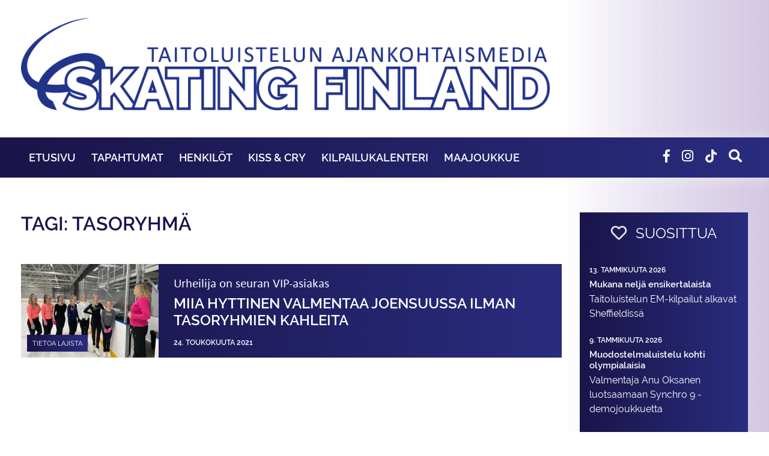

--- FILE ---
content_type: text/html; charset=UTF-8
request_url: https://www.skatingfinland.fi/tag/tasoryhma/
body_size: 10693
content:
<!DOCTYPE html>
<html class="no-js" lang="fi">
<head>
    <meta charset="utf-8">
    <meta http-equiv="X-UA-Compatible" content="IE=edge">
    <meta name="viewport" content="width=device-width, initial-scale=1.0">

    <meta name='robots' content='index, follow, max-image-preview:large, max-snippet:-1, max-video-preview:-1' />

	<!-- This site is optimized with the Yoast SEO plugin v26.8 - https://yoast.com/product/yoast-seo-wordpress/ -->
	<title>tasoryhmä arkistot - SkatingFinland</title>
	<link rel="canonical" href="https://www.skatingfinland.fi/tag/tasoryhma/" />
	<meta property="og:locale" content="fi_FI" />
	<meta property="og:type" content="article" />
	<meta property="og:title" content="tasoryhmä arkistot - SkatingFinland" />
	<meta property="og:url" content="https://www.skatingfinland.fi/tag/tasoryhma/" />
	<meta property="og:site_name" content="SkatingFinland" />
	<meta name="twitter:card" content="summary_large_image" />
	<script type="application/ld+json" class="yoast-schema-graph">{"@context":"https://schema.org","@graph":[{"@type":"CollectionPage","@id":"https://www.skatingfinland.fi/tag/tasoryhma/","url":"https://www.skatingfinland.fi/tag/tasoryhma/","name":"tasoryhmä arkistot - SkatingFinland","isPartOf":{"@id":"https://www.skatingfinland.fi/#website"},"primaryImageOfPage":{"@id":"https://www.skatingfinland.fi/tag/tasoryhma/#primaryimage"},"image":{"@id":"https://www.skatingfinland.fi/tag/tasoryhma/#primaryimage"},"thumbnailUrl":"https://www.skatingfinland.fi/wp-content/uploads/sites/8/2021/05/Miia-Hyttinen.jpg","inLanguage":"fi"},{"@type":"ImageObject","inLanguage":"fi","@id":"https://www.skatingfinland.fi/tag/tasoryhma/#primaryimage","url":"https://www.skatingfinland.fi/wp-content/uploads/sites/8/2021/05/Miia-Hyttinen.jpg","contentUrl":"https://www.skatingfinland.fi/wp-content/uploads/sites/8/2021/05/Miia-Hyttinen.jpg","width":1250,"height":845,"caption":"Miia Hyttinen on Joensuun Katajan taitoluistelujaoston päävalmentaja ja osa-aikainen toiminnanjohtaja."},{"@type":"WebSite","@id":"https://www.skatingfinland.fi/#website","url":"https://www.skatingfinland.fi/","name":"SkatingFinland","description":"Suomen Taitoluisteluliiton Ajankohtaismedia","potentialAction":[{"@type":"SearchAction","target":{"@type":"EntryPoint","urlTemplate":"https://www.skatingfinland.fi/?s={search_term_string}"},"query-input":{"@type":"PropertyValueSpecification","valueRequired":true,"valueName":"search_term_string"}}],"inLanguage":"fi"}]}</script>
	<!-- / Yoast SEO plugin. -->


<link rel='dns-prefetch' href='//cdnjs.cloudflare.com' />
<link rel='dns-prefetch' href='//www.skatingfinland.fi' />
<link rel='dns-prefetch' href='//use.fontawesome.com' />
<style id='wp-img-auto-sizes-contain-inline-css' type='text/css'>
img:is([sizes=auto i],[sizes^="auto," i]){contain-intrinsic-size:3000px 1500px}
/*# sourceURL=wp-img-auto-sizes-contain-inline-css */
</style>
<style id='wp-block-library-inline-css' type='text/css'>
:root{--wp-block-synced-color:#7a00df;--wp-block-synced-color--rgb:122,0,223;--wp-bound-block-color:var(--wp-block-synced-color);--wp-editor-canvas-background:#ddd;--wp-admin-theme-color:#007cba;--wp-admin-theme-color--rgb:0,124,186;--wp-admin-theme-color-darker-10:#006ba1;--wp-admin-theme-color-darker-10--rgb:0,107,160.5;--wp-admin-theme-color-darker-20:#005a87;--wp-admin-theme-color-darker-20--rgb:0,90,135;--wp-admin-border-width-focus:2px}@media (min-resolution:192dpi){:root{--wp-admin-border-width-focus:1.5px}}.wp-element-button{cursor:pointer}:root .has-very-light-gray-background-color{background-color:#eee}:root .has-very-dark-gray-background-color{background-color:#313131}:root .has-very-light-gray-color{color:#eee}:root .has-very-dark-gray-color{color:#313131}:root .has-vivid-green-cyan-to-vivid-cyan-blue-gradient-background{background:linear-gradient(135deg,#00d084,#0693e3)}:root .has-purple-crush-gradient-background{background:linear-gradient(135deg,#34e2e4,#4721fb 50%,#ab1dfe)}:root .has-hazy-dawn-gradient-background{background:linear-gradient(135deg,#faaca8,#dad0ec)}:root .has-subdued-olive-gradient-background{background:linear-gradient(135deg,#fafae1,#67a671)}:root .has-atomic-cream-gradient-background{background:linear-gradient(135deg,#fdd79a,#004a59)}:root .has-nightshade-gradient-background{background:linear-gradient(135deg,#330968,#31cdcf)}:root .has-midnight-gradient-background{background:linear-gradient(135deg,#020381,#2874fc)}:root{--wp--preset--font-size--normal:16px;--wp--preset--font-size--huge:42px}.has-regular-font-size{font-size:1em}.has-larger-font-size{font-size:2.625em}.has-normal-font-size{font-size:var(--wp--preset--font-size--normal)}.has-huge-font-size{font-size:var(--wp--preset--font-size--huge)}.has-text-align-center{text-align:center}.has-text-align-left{text-align:left}.has-text-align-right{text-align:right}.has-fit-text{white-space:nowrap!important}#end-resizable-editor-section{display:none}.aligncenter{clear:both}.items-justified-left{justify-content:flex-start}.items-justified-center{justify-content:center}.items-justified-right{justify-content:flex-end}.items-justified-space-between{justify-content:space-between}.screen-reader-text{border:0;clip-path:inset(50%);height:1px;margin:-1px;overflow:hidden;padding:0;position:absolute;width:1px;word-wrap:normal!important}.screen-reader-text:focus{background-color:#ddd;clip-path:none;color:#444;display:block;font-size:1em;height:auto;left:5px;line-height:normal;padding:15px 23px 14px;text-decoration:none;top:5px;width:auto;z-index:100000}html :where(.has-border-color){border-style:solid}html :where([style*=border-top-color]){border-top-style:solid}html :where([style*=border-right-color]){border-right-style:solid}html :where([style*=border-bottom-color]){border-bottom-style:solid}html :where([style*=border-left-color]){border-left-style:solid}html :where([style*=border-width]){border-style:solid}html :where([style*=border-top-width]){border-top-style:solid}html :where([style*=border-right-width]){border-right-style:solid}html :where([style*=border-bottom-width]){border-bottom-style:solid}html :where([style*=border-left-width]){border-left-style:solid}html :where(img[class*=wp-image-]){height:auto;max-width:100%}:where(figure){margin:0 0 1em}html :where(.is-position-sticky){--wp-admin--admin-bar--position-offset:var(--wp-admin--admin-bar--height,0px)}@media screen and (max-width:600px){html :where(.is-position-sticky){--wp-admin--admin-bar--position-offset:0px}}

/*# sourceURL=wp-block-library-inline-css */
</style><style id='global-styles-inline-css' type='text/css'>
:root{--wp--preset--aspect-ratio--square: 1;--wp--preset--aspect-ratio--4-3: 4/3;--wp--preset--aspect-ratio--3-4: 3/4;--wp--preset--aspect-ratio--3-2: 3/2;--wp--preset--aspect-ratio--2-3: 2/3;--wp--preset--aspect-ratio--16-9: 16/9;--wp--preset--aspect-ratio--9-16: 9/16;--wp--preset--color--black: #000000;--wp--preset--color--cyan-bluish-gray: #abb8c3;--wp--preset--color--white: #ffffff;--wp--preset--color--pale-pink: #f78da7;--wp--preset--color--vivid-red: #cf2e2e;--wp--preset--color--luminous-vivid-orange: #ff6900;--wp--preset--color--luminous-vivid-amber: #fcb900;--wp--preset--color--light-green-cyan: #7bdcb5;--wp--preset--color--vivid-green-cyan: #00d084;--wp--preset--color--pale-cyan-blue: #8ed1fc;--wp--preset--color--vivid-cyan-blue: #0693e3;--wp--preset--color--vivid-purple: #9b51e0;--wp--preset--gradient--vivid-cyan-blue-to-vivid-purple: linear-gradient(135deg,rgb(6,147,227) 0%,rgb(155,81,224) 100%);--wp--preset--gradient--light-green-cyan-to-vivid-green-cyan: linear-gradient(135deg,rgb(122,220,180) 0%,rgb(0,208,130) 100%);--wp--preset--gradient--luminous-vivid-amber-to-luminous-vivid-orange: linear-gradient(135deg,rgb(252,185,0) 0%,rgb(255,105,0) 100%);--wp--preset--gradient--luminous-vivid-orange-to-vivid-red: linear-gradient(135deg,rgb(255,105,0) 0%,rgb(207,46,46) 100%);--wp--preset--gradient--very-light-gray-to-cyan-bluish-gray: linear-gradient(135deg,rgb(238,238,238) 0%,rgb(169,184,195) 100%);--wp--preset--gradient--cool-to-warm-spectrum: linear-gradient(135deg,rgb(74,234,220) 0%,rgb(151,120,209) 20%,rgb(207,42,186) 40%,rgb(238,44,130) 60%,rgb(251,105,98) 80%,rgb(254,248,76) 100%);--wp--preset--gradient--blush-light-purple: linear-gradient(135deg,rgb(255,206,236) 0%,rgb(152,150,240) 100%);--wp--preset--gradient--blush-bordeaux: linear-gradient(135deg,rgb(254,205,165) 0%,rgb(254,45,45) 50%,rgb(107,0,62) 100%);--wp--preset--gradient--luminous-dusk: linear-gradient(135deg,rgb(255,203,112) 0%,rgb(199,81,192) 50%,rgb(65,88,208) 100%);--wp--preset--gradient--pale-ocean: linear-gradient(135deg,rgb(255,245,203) 0%,rgb(182,227,212) 50%,rgb(51,167,181) 100%);--wp--preset--gradient--electric-grass: linear-gradient(135deg,rgb(202,248,128) 0%,rgb(113,206,126) 100%);--wp--preset--gradient--midnight: linear-gradient(135deg,rgb(2,3,129) 0%,rgb(40,116,252) 100%);--wp--preset--font-size--small: 13px;--wp--preset--font-size--medium: 20px;--wp--preset--font-size--large: 36px;--wp--preset--font-size--x-large: 42px;--wp--preset--spacing--20: 0.44rem;--wp--preset--spacing--30: 0.67rem;--wp--preset--spacing--40: 1rem;--wp--preset--spacing--50: 1.5rem;--wp--preset--spacing--60: 2.25rem;--wp--preset--spacing--70: 3.38rem;--wp--preset--spacing--80: 5.06rem;--wp--preset--shadow--natural: 6px 6px 9px rgba(0, 0, 0, 0.2);--wp--preset--shadow--deep: 12px 12px 50px rgba(0, 0, 0, 0.4);--wp--preset--shadow--sharp: 6px 6px 0px rgba(0, 0, 0, 0.2);--wp--preset--shadow--outlined: 6px 6px 0px -3px rgb(255, 255, 255), 6px 6px rgb(0, 0, 0);--wp--preset--shadow--crisp: 6px 6px 0px rgb(0, 0, 0);}:where(.is-layout-flex){gap: 0.5em;}:where(.is-layout-grid){gap: 0.5em;}body .is-layout-flex{display: flex;}.is-layout-flex{flex-wrap: wrap;align-items: center;}.is-layout-flex > :is(*, div){margin: 0;}body .is-layout-grid{display: grid;}.is-layout-grid > :is(*, div){margin: 0;}:where(.wp-block-columns.is-layout-flex){gap: 2em;}:where(.wp-block-columns.is-layout-grid){gap: 2em;}:where(.wp-block-post-template.is-layout-flex){gap: 1.25em;}:where(.wp-block-post-template.is-layout-grid){gap: 1.25em;}.has-black-color{color: var(--wp--preset--color--black) !important;}.has-cyan-bluish-gray-color{color: var(--wp--preset--color--cyan-bluish-gray) !important;}.has-white-color{color: var(--wp--preset--color--white) !important;}.has-pale-pink-color{color: var(--wp--preset--color--pale-pink) !important;}.has-vivid-red-color{color: var(--wp--preset--color--vivid-red) !important;}.has-luminous-vivid-orange-color{color: var(--wp--preset--color--luminous-vivid-orange) !important;}.has-luminous-vivid-amber-color{color: var(--wp--preset--color--luminous-vivid-amber) !important;}.has-light-green-cyan-color{color: var(--wp--preset--color--light-green-cyan) !important;}.has-vivid-green-cyan-color{color: var(--wp--preset--color--vivid-green-cyan) !important;}.has-pale-cyan-blue-color{color: var(--wp--preset--color--pale-cyan-blue) !important;}.has-vivid-cyan-blue-color{color: var(--wp--preset--color--vivid-cyan-blue) !important;}.has-vivid-purple-color{color: var(--wp--preset--color--vivid-purple) !important;}.has-black-background-color{background-color: var(--wp--preset--color--black) !important;}.has-cyan-bluish-gray-background-color{background-color: var(--wp--preset--color--cyan-bluish-gray) !important;}.has-white-background-color{background-color: var(--wp--preset--color--white) !important;}.has-pale-pink-background-color{background-color: var(--wp--preset--color--pale-pink) !important;}.has-vivid-red-background-color{background-color: var(--wp--preset--color--vivid-red) !important;}.has-luminous-vivid-orange-background-color{background-color: var(--wp--preset--color--luminous-vivid-orange) !important;}.has-luminous-vivid-amber-background-color{background-color: var(--wp--preset--color--luminous-vivid-amber) !important;}.has-light-green-cyan-background-color{background-color: var(--wp--preset--color--light-green-cyan) !important;}.has-vivid-green-cyan-background-color{background-color: var(--wp--preset--color--vivid-green-cyan) !important;}.has-pale-cyan-blue-background-color{background-color: var(--wp--preset--color--pale-cyan-blue) !important;}.has-vivid-cyan-blue-background-color{background-color: var(--wp--preset--color--vivid-cyan-blue) !important;}.has-vivid-purple-background-color{background-color: var(--wp--preset--color--vivid-purple) !important;}.has-black-border-color{border-color: var(--wp--preset--color--black) !important;}.has-cyan-bluish-gray-border-color{border-color: var(--wp--preset--color--cyan-bluish-gray) !important;}.has-white-border-color{border-color: var(--wp--preset--color--white) !important;}.has-pale-pink-border-color{border-color: var(--wp--preset--color--pale-pink) !important;}.has-vivid-red-border-color{border-color: var(--wp--preset--color--vivid-red) !important;}.has-luminous-vivid-orange-border-color{border-color: var(--wp--preset--color--luminous-vivid-orange) !important;}.has-luminous-vivid-amber-border-color{border-color: var(--wp--preset--color--luminous-vivid-amber) !important;}.has-light-green-cyan-border-color{border-color: var(--wp--preset--color--light-green-cyan) !important;}.has-vivid-green-cyan-border-color{border-color: var(--wp--preset--color--vivid-green-cyan) !important;}.has-pale-cyan-blue-border-color{border-color: var(--wp--preset--color--pale-cyan-blue) !important;}.has-vivid-cyan-blue-border-color{border-color: var(--wp--preset--color--vivid-cyan-blue) !important;}.has-vivid-purple-border-color{border-color: var(--wp--preset--color--vivid-purple) !important;}.has-vivid-cyan-blue-to-vivid-purple-gradient-background{background: var(--wp--preset--gradient--vivid-cyan-blue-to-vivid-purple) !important;}.has-light-green-cyan-to-vivid-green-cyan-gradient-background{background: var(--wp--preset--gradient--light-green-cyan-to-vivid-green-cyan) !important;}.has-luminous-vivid-amber-to-luminous-vivid-orange-gradient-background{background: var(--wp--preset--gradient--luminous-vivid-amber-to-luminous-vivid-orange) !important;}.has-luminous-vivid-orange-to-vivid-red-gradient-background{background: var(--wp--preset--gradient--luminous-vivid-orange-to-vivid-red) !important;}.has-very-light-gray-to-cyan-bluish-gray-gradient-background{background: var(--wp--preset--gradient--very-light-gray-to-cyan-bluish-gray) !important;}.has-cool-to-warm-spectrum-gradient-background{background: var(--wp--preset--gradient--cool-to-warm-spectrum) !important;}.has-blush-light-purple-gradient-background{background: var(--wp--preset--gradient--blush-light-purple) !important;}.has-blush-bordeaux-gradient-background{background: var(--wp--preset--gradient--blush-bordeaux) !important;}.has-luminous-dusk-gradient-background{background: var(--wp--preset--gradient--luminous-dusk) !important;}.has-pale-ocean-gradient-background{background: var(--wp--preset--gradient--pale-ocean) !important;}.has-electric-grass-gradient-background{background: var(--wp--preset--gradient--electric-grass) !important;}.has-midnight-gradient-background{background: var(--wp--preset--gradient--midnight) !important;}.has-small-font-size{font-size: var(--wp--preset--font-size--small) !important;}.has-medium-font-size{font-size: var(--wp--preset--font-size--medium) !important;}.has-large-font-size{font-size: var(--wp--preset--font-size--large) !important;}.has-x-large-font-size{font-size: var(--wp--preset--font-size--x-large) !important;}
/*# sourceURL=global-styles-inline-css */
</style>

<style id='classic-theme-styles-inline-css' type='text/css'>
/*! This file is auto-generated */
.wp-block-button__link{color:#fff;background-color:#32373c;border-radius:9999px;box-shadow:none;text-decoration:none;padding:calc(.667em + 2px) calc(1.333em + 2px);font-size:1.125em}.wp-block-file__button{background:#32373c;color:#fff;text-decoration:none}
/*# sourceURL=/wp-includes/css/classic-themes.min.css */
</style>
<link rel='stylesheet' id='vfb-pro-css' href='https://www.skatingfinland.fi/wp-content/plugins/vfb-pro/public/assets/css/vfb-style.min.css' type='text/css' media='all' />
<link rel='stylesheet' id='bootstrap-css' href='https://cdnjs.cloudflare.com/ajax/libs/twitter-bootstrap/4.1.3/css/bootstrap.min.css' type='text/css' media='all' />
<link rel='stylesheet' id='fontawesome5-css' href='https://use.fontawesome.com/releases/v5.6.1/css/all.css' type='text/css' media='all' />
<link rel='stylesheet' id='gutenberg-blocks-css' href='https://www.skatingfinland.fi/wp-content/themes/skatingfinland/theme/css/blocks.css' type='text/css' media='all' />
<link rel='stylesheet' id='skatingfinland-css' href='https://www.skatingfinland.fi/wp-content/themes/skatingfinland/theme/css/skatingfinland.css?ver=19' type='text/css' media='all' />
<script type="text/javascript" src="https://www.skatingfinland.fi/wp-includes/js/jquery/jquery.min.js" id="jquery-core-js"></script>
<script type="text/javascript" src="https://www.skatingfinland.fi/wp-includes/js/jquery/jquery-migrate.min.js" id="jquery-migrate-js"></script>
<link rel="https://api.w.org/" href="https://www.skatingfinland.fi/wp-json/" /><link rel="alternate" title="JSON" type="application/json" href="https://www.skatingfinland.fi/wp-json/wp/v2/tags/1592" /> <style> .ppw-ppf-input-container { background-color: !important; padding: px!important; border-radius: px!important; } .ppw-ppf-input-container div.ppw-ppf-headline { font-size: px!important; font-weight: !important; color: !important; } .ppw-ppf-input-container div.ppw-ppf-desc { font-size: px!important; font-weight: !important; color: !important; } .ppw-ppf-input-container label.ppw-pwd-label { font-size: px!important; font-weight: !important; color: !important; } div.ppwp-wrong-pw-error { font-size: px!important; font-weight: !important; color: #dc3232!important; background: !important; } .ppw-ppf-input-container input[type='submit'] { color: !important; background: !important; } .ppw-ppf-input-container input[type='submit']:hover { color: !important; background: !important; } .ppw-ppf-desc-below { font-size: px!important; font-weight: !important; color: !important; } </style>  <style> .ppw-form { background-color: !important; padding: px!important; border-radius: px!important; } .ppw-headline.ppw-pcp-pf-headline { font-size: px!important; font-weight: !important; color: !important; } .ppw-description.ppw-pcp-pf-desc { font-size: px!important; font-weight: !important; color: !important; } .ppw-pcp-pf-desc-above-btn { display: block; } .ppw-pcp-pf-desc-below-form { font-size: px!important; font-weight: !important; color: !important; } .ppw-input label.ppw-pcp-password-label { font-size: px!important; font-weight: !important; color: !important; } .ppw-form input[type='submit'] { color: !important; background: !important; } .ppw-form input[type='submit']:hover { color: !important; background: !important; } div.ppw-error.ppw-pcp-pf-error-msg { font-size: px!important; font-weight: !important; color: #dc3232!important; background: !important; } </style> <link rel="icon" href="https://www.skatingfinland.fi/wp-content/uploads/sites/8/2025/10/cropped-DOMAIN-LOGO-32x32.png" sizes="32x32" />
<link rel="icon" href="https://www.skatingfinland.fi/wp-content/uploads/sites/8/2025/10/cropped-DOMAIN-LOGO-192x192.png" sizes="192x192" />
<link rel="apple-touch-icon" href="https://www.skatingfinland.fi/wp-content/uploads/sites/8/2025/10/cropped-DOMAIN-LOGO-180x180.png" />
<meta name="msapplication-TileImage" content="https://www.skatingfinland.fi/wp-content/uploads/sites/8/2025/10/cropped-DOMAIN-LOGO-270x270.png" />

    <link rel="stylesheet" href="https://cdnjs.cloudflare.com/ajax/libs/Swiper/4.4.6/css/swiper.min.css">

    <script src="https://cdnjs.cloudflare.com/ajax/libs/Swiper/4.4.6/js/swiper.min.js"></script>
    <script src="https://cdnjs.cloudflare.com/ajax/libs/FitText.js/1.2.0/jquery.fittext.min.js"></script>

    <link rel="stylesheet" href="https://use.typekit.net/gyr2nne.css">

    <!-- Yleinen sivustotagi (gtag.js) - Google Analytics -->
    <script async src="https://www.googletagmanager.com/gtag/js?id=UA-106389319-1"></script>
    <script>
        window.dataLayer = window.dataLayer || [];
        function gtag(){dataLayer.push(arguments);}
        gtag('js', new Date());
        gtag('config', 'UA-106389319-1');
    </script>

</head>

<body class="archive tag tag-tasoryhma tag-1592 wp-theme-skatingfinland">

<nav class="container">

    <div class="row only-mobile" style="background-color: white;">
        <div class="col-9 slogan-container">
            <a href="/etusivu" class="home-link">
                <img class="logo" src="/wp-content/themes/skatingfinland/img/uusi-logo-vaaka.png" alt="Skating Finland">
            </a>
        </div>
        <div class="col-3">
            <i class="fas fa-bars" style="color:#292c7e;"></i>
        </div>
    </div>

    <div class="row only-desktop">
        <div class="col-12 slogan-container">
            <a href="/etusivu" class="home-link">
                <img class="logo" src="/wp-content/themes/skatingfinland/img/uusi-logo-vaaka.png" alt="Skating Finland">
            </a>
        </div>
    </div>

</nav>

<div class="black">
    <div class="only-mobile" style="height:10px;background:white;"></div>
    <div class="menu-container">
        <div class="container">
            <div class="row">
                <div class="col-12 col-lg-9">
                    <div class="only-mobile" style="height:15px"></div>
                    <ul id="main-menu" class="navbar-nav"><li id="menu-item-49474" class="menu-item menu-item-type-post_type menu-item-object-page menu-item-49474"><a href="https://www.skatingfinland.fi/etusivu/">Etusivu</a></li>
<li id="menu-item-4095" class="menu-item menu-item-type-taxonomy menu-item-object-category menu-item-4095"><a href="https://www.skatingfinland.fi/kategoria/tapahtumat/">Tapahtumat</a></li>
<li id="menu-item-4096" class="menu-item menu-item-type-taxonomy menu-item-object-category menu-item-4096"><a href="https://www.skatingfinland.fi/kategoria/henkilot/">Henkilöt</a></li>
<li id="menu-item-4103" class="menu-item menu-item-type-taxonomy menu-item-object-category menu-item-4103"><a href="https://www.skatingfinland.fi/kategoria/kiss-cry/">Kiss &amp; Cry</a></li>
<li id="menu-item-29308" class="menu-item menu-item-type-post_type menu-item-object-page menu-item-29308"><a href="https://www.skatingfinland.fi/kilpailukalenteri/">Kilpailukalenteri</a></li>
<li id="menu-item-29329" class="menu-item menu-item-type-post_type menu-item-object-page menu-item-29329"><a href="https://www.skatingfinland.fi/maajoukkue/">Maajoukkue</a></li>
</ul>                </div>
                <div class="col-12 col-lg-3 search-block">
                        <form class="form-inline ml-auto pt-2 pt-md-0" role="search" method="get" id="searchform" action="https://www.skatingfinland.fi/">
      <div class="input-group">
        <input class="form-control border-secondary" type="text" value="" placeholder="Hae..." name="s" id="s">
        <div class="input-group-append">
          <button type="submit" id="searchsubmit" value="" class="btn btn-outline-secondary">
            <i class="fas fa-angle-right"></i>
          </button>
        </div>
      </div>
    </form>
                        <i class="fas icon fa-search"></i>
	            <a href="https://www.tiktok.com/@skatingfinland.fi" target="_blank"><img src="/wp-content/themes/stll/img/tiktok.png" class="icon tiktok" style="width:39px;"></a>
                    <a target="_blank" href="https://www.instagram.com/skatingfinland/"><i class="fab icon fa-instagram"></i></a>
                    <a target="_blank" href="https://www.facebook.com/taitoluistelu/"><i class="fab icon fa-facebook-f"></i></a>
                </div>
            </div>
        </div>
        <div class="hover-menu">
            <div class="container">
                
                        <div class="category-menu-item menu-item-4095">
                            <div class="row">
                                
                                
                                    <div class="col-3 d-flex">
                                        <a class="latest-article top light" href="https://www.skatingfinland.fi/tapahtumat/marigold-ice-unity-voittoon-international-classic-kilpailussa-bostonissa/">
                                            <div class="image" style="background-image:url('https://www.skatingfinland.fi/wp-content/uploads/sites/8/2026/02/Marigold-Ice-Unity-Kuva-Skating-Finland-420x315.jpg')">
                                                <div class="categories">
                                                                                                            <div>Tapahtumat</div>
                                                                                                    </div>
                                            </div>
                                            <h2>"Tämä oli kauden paras kilpailumme"</h2>
                                            <h1>Marigold Ice Unity voittoon International Classic -kilpailussa Bostonissa</h1>
                                            <!--<h3>&mdash;2. helmikuuta 2026&mdash;</h3>-->
                                        </a>
                                    </div>

                                
                                    <div class="col-3 d-flex">
                                        <a class="latest-article top light" href="https://www.skatingfinland.fi/tapahtumat/iida-karhunen-ylivoimaisesti-pohjoismaiden-mestariksi/">
                                            <div class="image" style="background-image:url('https://www.skatingfinland.fi/wp-content/uploads/sites/8/2026/02/PM2026_seniorit_naiset-420x236.jpeg')">
                                                <div class="categories">
                                                                                                            <div>Tapahtumat</div>
                                                                                                    </div>
                                            </div>
                                            <h2>Juniorinaisissa Suomelle kolmoisvoitto</h2>
                                            <h1>Iida Karhunen ylivoimaisesti Pohjoismaiden mestariksi</h1>
                                            <!--<h3>&mdash;1. helmikuuta 2026&mdash;</h3>-->
                                        </a>
                                    </div>

                                
                                    <div class="col-3 d-flex">
                                        <a class="latest-article top light" href="https://www.skatingfinland.fi/tapahtumat/lumineers-toiseksi-lumiere-cupissa/">
                                            <div class="image" style="background-image:url('https://www.skatingfinland.fi/wp-content/uploads/sites/8/2026/01/Lumineer_Lumiere-Cup-420x280.jpg')">
                                                <div class="categories">
                                                                                                            <div>Tapahtumat</div>
                                                                                                    </div>
                                            </div>
                                            <h2>"Pystyimme suorittamaan päättäväisen ja rutiininomaisen suorituksen"</h2>
                                            <h1>Lumineers toiseksi Lumiere Cupissa</h1>
                                            <!--<h3>&mdash;26. tammikuuta 2026&mdash;</h3>-->
                                        </a>
                                    </div>

                                
                                    <div class="col-3 d-flex">
                                        <a class="latest-article top light" href="https://www.skatingfinland.fi/tapahtumat/suomen-olympiakomitea-on-nimennyt-iida-karhusen-talviolympialaisiin/">
                                            <div class="image" style="background-image:url('https://www.skatingfinland.fi/wp-content/uploads/sites/8/2026/01/IIda-Karhunen-Kuva-Petra-Lawall-420x291.jpg')">
                                                <div class="categories">
                                                                                                            <div>Tapahtumat</div>
                                                                                                    </div>
                                            </div>
                                            <h2>"Valinta tuntuu todella hienolta ja merkitykselliseltä"  </h2>
                                            <h1>Suomen Olympiakomitea on nimennyt Iida Karhusen talviolympialaisiin </h1>
                                            <!--<h3>&mdash;23. tammikuuta 2026&mdash;</h3>-->
                                        </a>
                                    </div>

                                                            </div>
                        </div>

                    
                
                        <div class="category-menu-item menu-item-4096">
                            <div class="row">
                                
                                
                                    <div class="col-3 d-flex">
                                        <a class="latest-article top light" href="https://www.skatingfinland.fi/henkilot/siiri-turunen-aloitti-taitoluisteluliiton-hallituksessa/">
                                            <div class="image" style="background-image:url('https://www.skatingfinland.fi/wp-content/uploads/sites/8/2026/01/Siiri-Turunen-Kuva-kotialbumi-420x329.jpg')">
                                                <div class="categories">
                                                                                                            <div>Henkilöt</div>
                                                                                                    </div>
                                            </div>
                                            <h2>Taitoluisteluliiton hallituksen uusi jäsen Siiri Turunen:</h2>
                                            <h1>Äänenä seuroille ja valmentajille</h1>
                                            <!--<h3>&mdash;30. tammikuuta 2026&mdash;</h3>-->
                                        </a>
                                    </div>

                                
                                    <div class="col-3 d-flex">
                                        <a class="latest-article top light" href="https://www.skatingfinland.fi/henkilot/tero-salonen-ja-hanen-tyttarensa-sofianna-vaikuttavat-kilpailuiden-kulisseissa/">
                                            <div class="image" style="background-image:url('https://www.skatingfinland.fi/wp-content/uploads/sites/8/2025/12/VVA_R62_7225_4096nwm-420x280.jpg')">
                                                <div class="categories">
                                                                                                            <div>Henkilöt</div>
                                                                                                    </div>
                                            </div>
                                            <h2>Tulospalvelun ratkaiseva rooli</h2>
                                            <h1>Tero Salonen ja hänen tyttärensä Sofianna vaikuttavat taitoluistelu&shy;kilpailuiden kulisseissa</h1>
                                            <!--<h3>&mdash;22. joulukuuta 2025&mdash;</h3>-->
                                        </a>
                                    </div>

                                
                                    <div class="col-3 d-flex">
                                        <a class="latest-article top light" href="https://www.skatingfinland.fi/henkilot/turkkila-ja-versluis-vetaytyvat-kanadan-gp-osakilpailusta/">
                                            <div class="image" style="background-image:url('https://www.skatingfinland.fi/wp-content/uploads/sites/8/2025/10/SJ_2024_11_17_080433-420x280.jpg')">
                                                <div class="categories">
                                                                                                            <div>Henkilöt</div>
                                                                                                    </div>
                                            </div>
                                            <h2>"Aika ei riittänyt siihen, että kilpailuun osallistuminen olisi ollut turvallista."</h2>
                                            <h1>Turkkila ja Versluis vetäytyvät Kanadan GP-osakilpailusta</h1>
                                            <!--<h3>&mdash;24. lokakuuta 2025&mdash;</h3>-->
                                        </a>
                                    </div>

                                
                                    <div class="col-3 d-flex">
                                        <a class="latest-article top light" href="https://www.skatingfinland.fi/henkilot/jaatanssipari-emma-aalto-ja-millie-colling-haastaa-lajin-perinteita/">
                                            <div class="image" style="background-image:url('https://www.skatingfinland.fi/wp-content/uploads/sites/8/2025/10/Emma-Aalto-ja-Millie-Colling-Kuva-Antti-Lehto-420x280.jpg')">
                                                <div class="categories">
                                                                                                            <div>Henkilöt</div>
                                                                                                    </div>
                                            </div>
                                            <h2>Uusi aikakausi suomalaisessa taitoluistelussa</h2>
                                            <h1>Jäätanssipari Emma Aalto ja Millie Colling haastaa lajin perinteitä</h1>
                                            <!--<h3>&mdash;16. lokakuuta 2025&mdash;</h3>-->
                                        </a>
                                    </div>

                                                            </div>
                        </div>

                    
                
                        <div class="category-menu-item menu-item-4103">
                            <div class="row">
                                                                    <div class="col-3">
                                                                                    <a class="sub-category-item" href="https://www.skatingfinland.fi/kategoria/kiss-cry/seurassa/">Seurassa</a>
                                                                                    <a class="sub-category-item" href="https://www.skatingfinland.fi/kategoria/kiss-cry/terve-luistelija/">Terve luistelija</a>
                                                                                    <a class="sub-category-item" href="https://www.skatingfinland.fi/kategoria/kiss-cry/tietoa-lajista/">Tietoa lajista</a>
                                                                            </div>
                                
                                
                                    <div class="col-3 d-flex">
                                        <a class="latest-article top light" href="https://www.skatingfinland.fi/kiss-cry/tietoa-lajista/taitoluistelun-lajikulttuuritutkimuksen-tulokset-on-julkaistu/">
                                            <div class="image" style="background-image:url('https://www.skatingfinland.fi/wp-content/uploads/sites/8/2026/01/Lajikulttuuri_artikkelikuva-1-420x236.jpg')">
                                                <div class="categories">
                                                                                                            <div>Tietoa lajista</div>
                                                                                                    </div>
                                            </div>
                                            <h2>Resurssit ja jaksaminen vaativat yhteisiä ratkaisuja</h2>
                                            <h1>Taitoluistelun lajikulttuuritutkimuksen tulokset on julkaistu</h1>
                                            <!--<h3>&mdash;28. tammikuuta 2026&mdash;</h3>-->
                                        </a>
                                    </div>

                                
                                    <div class="col-3 d-flex">
                                        <a class="latest-article top light" href="https://www.skatingfinland.fi/kiss-cry/rohkaisijat-hanke-tuo-tukea-taitoluistelijoille/">
                                            <div class="image" style="background-image:url('https://www.skatingfinland.fi/wp-content/uploads/sites/8/2026/01/Rohkaisijat-Kuva-Santtu-Jaakkola-420x280.jpg')">
                                                <div class="categories">
                                                                                                            <div>Kiss &amp; Cry</div>
                                                                                                    </div>
                                            </div>
                                            <h2>Rohkaisijat-hanke tuo tukea taitoluistelijoille</h2>
                                            <h1>Pyydä lapsellesi henkilö&shy;kohtainen rohkaisuviesti esikuvalta</h1>
                                            <!--<h3>&mdash;22. tammikuuta 2026&mdash;</h3>-->
                                        </a>
                                    </div>

                                
                                    <div class="col-3 d-flex">
                                        <a class="latest-article top light" href="https://www.skatingfinland.fi/kiss-cry/lappeenrannassa-tuodaan-luistelukouluun-lisaa-liiketta-uudella-canskate-mallilla/">
                                            <div class="image" style="background-image:url('https://www.skatingfinland.fi/wp-content/uploads/sites/8/2026/01/Lappeenrannan-lk-tiimi-420x315.jpg')">
                                                <div class="categories">
                                                                                                            <div>Kiss &amp; Cry</div>
                                                                                                    </div>
                                            </div>
                                            <h2>Kanadasta tuotu konsepti uudistaa luistelun opetusta</h2>
                                            <h1>Lappeenrannassa luistelu&shy;koulu sai vauhtia CanSkate-mallista</h1>
                                            <!--<h3>&mdash;10. tammikuuta 2026&mdash;</h3>-->
                                        </a>
                                    </div>

                                                            </div>
                        </div>

                    
                
                
                
                            </div>
        </div>
    </div>
</div>

<main id="main" class="container mt-5">
  <div class="row">

    <div class="col-12 col-lg-9">
      <div id="content" role="main">

        <div class="big-header">
            <h1 class="mt-0">TAGI: tasoryhmä</h1>
        </div>

        

<div class="articles">


  
<a class="small-article " href="https://www.skatingfinland.fi/kiss-cry/tietoa-lajista/miia-hyttinen-valmentaa-joensuussa-ilman-tasoryhmien-kahleita/">
    <div class="row">
        <div class="col-3 col-sm-4 col-md-3 image" style="background-image:url('https://www.skatingfinland.fi/wp-content/uploads/sites/8/2021/05/Miia-Hyttinen.jpg')">
            <div class="inside">
                <div class="image-header">
                                    </div>
                <div class="categories">
                                            <div>Tietoa lajista</div>
                                    </div>
            </div>
        </div>
        <div class="col-9 col-sm-8 col-md-9 second">
            <h2>Urheilija on seuran VIP-asiakas</h2>
            <h1>Miia Hyttinen valmentaa Joensuussa ilman tasoryhmien kahleita</h1>
            <h3>24. toukokuuta 2021</h3>
                    </div>
    </div>
</a>

    </div>
  <!---->

    
  
<script>

var page = 1;

(function ($) {

    'use strict';

    $(document).ready(function() {

        $('.more-articles').click(function() {

            page++;

            $.ajax("/tag/tasoryhma/page/" + page + "?s=")
            .done(function(html) {

                if ($('<div>' + html + '</div>').find('.articles a').length < 10)
                {
                    $('.more-articles').animate({
                        opacity: 0,
                    }, 300, function(){
                        $(this).css('visibility', 'hidden');
                    });
                }

                $('<div>' + html + '</div>').find('.articles').insertBefore('.more-articles-container').hide().fadeIn();
            })
            .fail(function() {
                $('.more-articles').animate({
                    opacity: 0,
                }, 300, function(){
                    $(this).css('visibility', 'hidden');
                });
            });

        });

    });

}(jQuery));

</script>

      </div><!-- /#content -->
    </div>

    

<div id="sidebar" class="sidebar col-12 col-lg-3" role="navigation">
    
    <div class="sticky-sidebar">

        <!-- BANNER #11 -->
        
        <div class="block">

            <h1><i class="far fa-heart pulse"></i> Suosittua</h1>

            
                <a class="list-article" href="https://www.skatingfinland.fi/tapahtumat/taitoluistelun-em-kilpailut-alkavat-sheffieldissa/">
                    <!--<div class="image" style="background-image:url('https://www.skatingfinland.fi/wp-content/uploads/sites/8/2026/01/Iida-Karhunen-Kuva-Santtu-Jaakkola-scaled.jpg')">
                        <div class="categories">
                                                            <div>Tapahtumat</div>
                                                    </div>
                    </div>-->
                    <h3>13. tammikuuta 2026</h3>
                    <h4>Mukana neljä ensikertalaista</h4>
                    <h2>Taitoluistelun EM-kilpailut alkavat Sheffieldissä</h2>

                </a>

            
                <a class="list-article" href="https://www.skatingfinland.fi/kiss-cry/valmentaja-anu-oksanen-luotsaamaan-synchro-9-demojoukkuetta/">
                    <!--<div class="image" style="background-image:url('https://www.skatingfinland.fi/wp-content/uploads/sites/8/2023/02/Helsinki-Rockettes-Kuva-Ville-Vairinen-1.jpg')">
                        <div class="categories">
                                                            <div>Kiss &amp; Cry</div>
                                                    </div>
                    </div>-->
                    <h3>9. tammikuuta 2026</h3>
                    <h4>Muodostelmaluistelu kohti olympialaisia</h4>
                    <h2>Valmentaja Anu Oksanen luotsaamaan Synchro 9 -demojoukkuetta</h2>

                </a>

            
                <a class="list-article" href="https://www.skatingfinland.fi/kiss-cry/tietoa-lajista/muodostelmaluistelu-nahdaan-nuorten-talvishyolympialaisissa-vuonna-2028/">
                    <!--<div class="image" style="background-image:url('https://www.skatingfinland.fi/wp-content/uploads/sites/8/2025/12/2025_10_05_073239-scaled.jpg')">
                        <div class="categories">
                                                            <div>Tietoa lajista</div>
                                                    </div>
                    </div>-->
                    <h3>23. joulukuuta 2025</h3>
                    <h4> ISU kehittää muodostelmaluistelun olympiakelpoisuutta Synchro 9 -sarjalla</h4>
                    <h2>Muodostelmaluistelu nähdään nuorten talvi&shy;olympialaisissa vuonna 2028</h2>

                </a>

            
                <a class="list-article" href="https://www.skatingfinland.fi/kiss-cry/anu-oksasen-tahtaimessa-viides-sm-seniorijoukkue/">
                    <!--<div class="image" style="background-image:url('https://www.skatingfinland.fi/wp-content/uploads/sites/8/2025/12/Open-House-tapahtuma-Kuva-Anu-Oksanen.jpg')">
                        <div class="categories">
                                                            <div>Kiss &amp; Cry</div>
                                                    </div>
                    </div>-->
                    <h3>18. joulukuuta 2025</h3>
                    <h4>Tikkurilasta SM-seniorit ensi kaudelle</h4>
                    <h2>Anu Oksasen tähtäimessa viides SM-seniorijoukkue</h2>

                </a>

            
                <a class="list-article" href="https://www.skatingfinland.fi/tapahtumat/em-jaalla-debytoiva-iida-karhunen-lyhytohjelman-16s/">
                    <!--<div class="image" style="background-image:url('https://www.skatingfinland.fi/wp-content/uploads/sites/8/2026/01/Iida-Karhunen-Kuva-Skating-Finland-1-scaled.jpg')">
                        <div class="categories">
                                                            <div>Tapahtumat</div>
                                                    </div>
                    </div>-->
                    <h3>15. tammikuuta 2026</h3>
                    <h4>"Vapaaohjelmassa haluan näyttää mihin oikeasti pystyn"</h4>
                    <h2>EM-jäällä debytoiva Iida Karhunen lyhytohjelman 16:s</h2>

                </a>

            
                <a class="list-article" href="https://www.skatingfinland.fi/tapahtumat/iida-karhunen-onnistui-upeasti-em-debyytissaan/">
                    <!--<div class="image" style="background-image:url('https://www.skatingfinland.fi/wp-content/uploads/sites/8/2026/01/Iida-Karhunen-Kuva-Skating-Finland-1-1.jpg')">
                        <div class="categories">
                                                            <div>Tapahtumat</div>
                                                    </div>
                    </div>-->
                    <h3>17. tammikuuta 2026</h3>
                    <h4>Upea debyytti aikuisten arvokilpailuissa</h4>
                    <h2>Iida Karhunen nousi 10:nneksi EM-jäällä</h2>

                </a>

            
        </div>

        <!-- BANNER #12 -->
        
        <div class="block">

            <h1><i class="far fa-star pulse2"></i> Tagit</h1>

            <ul class='wp-tag-cloud' role='list'>
	<li><a href="https://www.skatingfinland.fi/tag/taitoluistelu/" class="tag-cloud-link tag-link-369 tag-link-position-1" style="font-size: 9pt;">Taitoluistelu</a></li>
	<li><a href="https://www.skatingfinland.fi/tag/muodostelmaluistelu/" class="tag-cloud-link tag-link-252 tag-link-position-2" style="font-size: 9pt;">Muodostelmaluistelu</a></li>
	<li><a href="https://www.skatingfinland.fi/tag/yksinluistelu/" class="tag-cloud-link tag-link-438 tag-link-position-3" style="font-size: 9pt;">yksinluistelu</a></li>
	<li><a href="https://www.skatingfinland.fi/tag/jaatanssi/" class="tag-cloud-link tag-link-126 tag-link-position-4" style="font-size: 9pt;">Jäätanssi</a></li>
	<li><a href="https://www.skatingfinland.fi/tag/matthias-versluis/" class="tag-cloud-link tag-link-227 tag-link-position-5" style="font-size: 9pt;">Matthias Versluis</a></li>
	<li><a href="https://www.skatingfinland.fi/tag/juulia-turkkila/" class="tag-cloud-link tag-link-146 tag-link-position-6" style="font-size: 9pt;">Juulia Turkkila</a></li>
	<li><a href="https://www.skatingfinland.fi/tag/team-unique/" class="tag-cloud-link tag-link-390 tag-link-position-7" style="font-size: 9pt;">Team Unique</a></li>
	<li><a href="https://www.skatingfinland.fi/tag/marigold/" class="tag-cloud-link tag-link-220 tag-link-position-8" style="font-size: 9pt;">Marigold IceUnity</a></li>
	<li><a href="https://www.skatingfinland.fi/tag/valtter-virtanen/" class="tag-cloud-link tag-link-746 tag-link-position-9" style="font-size: 9pt;">Valtter Virtanen</a></li>
	<li><a href="https://www.skatingfinland.fi/tag/juho-pirinen/" class="tag-cloud-link tag-link-676 tag-link-position-10" style="font-size: 9pt;">Juho Pirinen</a></li>
	<li><a href="https://www.skatingfinland.fi/tag/yuka-orihara/" class="tag-cloud-link tag-link-677 tag-link-position-11" style="font-size: 9pt;">Yuka Orihara</a></li>
	<li><a href="https://www.skatingfinland.fi/tag/helsinki-rockettes-2/" class="tag-cloud-link tag-link-461 tag-link-position-12" style="font-size: 9pt;">Helsinki Rockettes</a></li>
	<li><a href="https://www.skatingfinland.fi/tag/lumineers/" class="tag-cloud-link tag-link-208 tag-link-position-13" style="font-size: 9pt;">Lumineers</a></li>
	<li><a href="https://www.skatingfinland.fi/tag/team-fintastic/" class="tag-cloud-link tag-link-388 tag-link-position-14" style="font-size: 9pt;">Team Fintastic</a></li>
	<li><a href="https://www.skatingfinland.fi/tag/makar-suntsev/" class="tag-cloud-link tag-link-878 tag-link-position-15" style="font-size: 9pt;">Makar Suntsev</a></li>
	<li><a href="https://www.skatingfinland.fi/tag/janna-jyrkinen/" class="tag-cloud-link tag-link-129 tag-link-position-16" style="font-size: 9pt;">Janna Jyrkinen</a></li>
	<li><a href="https://www.skatingfinland.fi/tag/pariluistelu/" class="tag-cloud-link tag-link-286 tag-link-position-17" style="font-size: 9pt;">Pariluistelu</a></li>
	<li><a href="https://www.skatingfinland.fi/tag/emmi-peltonen/" class="tag-cloud-link tag-link-73 tag-link-position-18" style="font-size: 9pt;">Emmi Peltonen</a></li>
	<li><a href="https://www.skatingfinland.fi/tag/taitoluistelun-em-kilpailut/" class="tag-cloud-link tag-link-372 tag-link-position-19" style="font-size: 9pt;">taitoluistelun em-kilpailut</a></li>
	<li><a href="https://www.skatingfinland.fi/tag/kaisa-arrateig/" class="tag-cloud-link tag-link-149 tag-link-position-20" style="font-size: 9pt;">Kaisa Arrateig</a></li>
	<li><a href="https://www.skatingfinland.fi/tag/jenni-saarinen/" class="tag-cloud-link tag-link-135 tag-link-position-21" style="font-size: 9pt;">Jenni Saarinen</a></li>
	<li><a href="https://www.skatingfinland.fi/tag/finlandia-trophy-espoo/" class="tag-cloud-link tag-link-85 tag-link-position-22" style="font-size: 9pt;">Finlandia Trophy Espoo</a></li>
</ul>
        </div>

        <!-- BANNER #13 -->
        
    </div>

    </div>

  </div><!-- /.row -->
</main><!-- /.container -->


<!--<div class="some-container">

    <div class="container">

	<div class="big-header">
        	<h1>Sosiaalinen media</h1>
    	</div>

    </div>
</div>-->

<div style="margin-top:60px"></div>

<footer id="footer">

    <div class="container">

        <div class="row">

            <div class="col-12 col-sm-12 col-lg-4 col-xl-5">
                <img class="logo-2" src="/wp-content/themes/skatingfinland/img/uusi-logo-nega.png" alt="">
            </div>
            <div class="col-12 col-sm-6 col-lg-4 col-xl-4 categories">
                <h4>Kategoriat</h4>
                <li class="cat-item"><a href="https://www.skatingfinland.fi/kategoria/tapahtumat/">Tapahtumat</a></li><li class="cat-item"><a href="https://www.skatingfinland.fi/kategoria/henkilot/">Henkilöt</a></li><li class="cat-item"><a href="https://www.skatingfinland.fi/kategoria/kiss-cry/">Kiss &amp; Cry</a><ul class="children"><li class="cat-item"><a href="https://www.skatingfinland.fi/kategoria/kiss-cry/seurassa/">Seurassa</a></li><li class="cat-item"><a href="https://www.skatingfinland.fi/kategoria/kiss-cry/terve-luistelija/">Terve luistelija</a></li><li class="cat-item"><a href="https://www.skatingfinland.fi/kategoria/kiss-cry/tietoa-lajista/">Tietoa lajista</a></li></ul></li><li class="cat-item"><a href="https://www.skatingfinland.fi/kilpailukalenteri/">Kilpailukalenteri</a></li><li class="cat-item"><a href="https://www.skatingfinland.fi/maajoukkue/">Maajoukkue</a><ul class="children"><li class="cat-item"><a href="https://www.skatingfinland.fi/maajoukkue/yksinluistelu/">Yksinluistelu</a></li><li class="cat-item"><a href="https://www.skatingfinland.fi/maajoukkue/jaatanssi/">Jäätanssi</a></li><li class="cat-item"><a href="https://www.skatingfinland.fi/maajoukkue/pariluistelu/">Pariluistelu</a></li><li class="cat-item"><a href="https://www.skatingfinland.fi/maajoukkue/muodostelmaluistelu/">Muodostelmaluistelu</a></li></ul></li>            </div>

            <div class="col-12 col-sm-6 col-lg-4 col-xl-3 some">
                <h4>Seuraa meitä</h4>
                <ul>
                    <li><a target="_blank" href="https://www.instagram.com/skatingfinland/">
                        <span>Instagramissa</span>
                        <i class="fab fa-instagram"></i>
                    </a></li>
                    <li><a target="_blank" href="https://www.facebook.com/taitoluistelu/">
                        <span>Facebookissa</span>
                        <i class="fab fa-facebook-f"></i></a>
                    </li>
                    <li><a target="_blank" href="https://www.tiktok.com/@skatingfinland.fi">
                        <span>TikTokissa</span>
                        <img src="/wp-content/themes/stll/img/tiktok.png" class="icon tiktok" style="width:16px;margin-left:4px;">
                    </a></li>
                    <!--<li><a target="_blank" href="https://www.youtube.com/channel/UC8b7UscAcGqtnke-7TPAQ2A">
                        <span>Seuraa YouTubessa</span>
                        <i class="fab fa-youtube"></i>
                    </a></li>
                    <li><a href="/feed">
                        <span>Tilaa RSS-syöte</span>
                        <i class="fas fa-rss-square"></i>
                    </a></li>
                    <li><a target="_blank" href="#">
                        <span>Tilaa uutiskirje</span>
                        <i class="far fa-envelope"></i>
                    </a></li>-->
                </ul>
                <a href="https://www.stll.fi/"><img class="logo-2-alt" src="/wp-content/themes/skatingfinland/img/uusi-logo-nega.png" alt=""></a>
            </div>

        </div>

    </div>

    <div class="footer-divider">
        <div class="container">
            <div class="row">
                <div class="col-12 col-xl-9">
                    <div class="footer-menu">
                                                    <div>
                                <a href="https://www.skatingfinland.fi/mediakortti/">Mediakortti</a>
                            </div>
                                                    <div>
                                <a href="https://www.skatingfinland.fi/juttuvinkki/">Juttuvinkki</a>
                            </div>
                                                    <div>
                                <a href="https://www.skatingfinland.fi/anna-palautetta/">Anna palautetta!</a>
                            </div>
                                                    <div>
                                <a href="https://www.skatingfinland.fi/yhteystiedot/">Yhteystiedot</a>
                            </div>
                                                    <div>
                                <a href="https://www.skatingfinland.fi/tietosuojaseloste/">Tietosuojaseloste</a>
                            </div>
                                            </div>
                </div>
                <div class="col-12 col-xl-3 copyright">
                    &copy; 2026 SkatingFinland
                </div>
            </div>
        </div>
    </div>

</footer>



<script type="speculationrules">
{"prefetch":[{"source":"document","where":{"and":[{"href_matches":"/*"},{"not":{"href_matches":["/wp-*.php","/wp-admin/*","/wp-content/uploads/sites/8/*","/wp-content/*","/wp-content/plugins/*","/wp-content/themes/skatingfinland/*","/*\\?(.+)"]}},{"not":{"selector_matches":"a[rel~=\"nofollow\"]"}},{"not":{"selector_matches":".no-prefetch, .no-prefetch a"}}]},"eagerness":"conservative"}]}
</script>
<script type="text/javascript" src="https://cdnjs.cloudflare.com/ajax/libs/modernizr/2.8.3/modernizr.min.js" id="modernizr-js"></script>
<script type="text/javascript" src="https://cdnjs.cloudflare.com/ajax/libs/twitter-bootstrap/4.1.3/js/bootstrap.bundle.min.js" id="bootstrap-bundle-js"></script>
<script type="text/javascript" src="https://www.skatingfinland.fi/wp-content/themes/skatingfinland/theme/js/skatingfinland.js" id="skatingfinland-js"></script>
</body>
</html>
